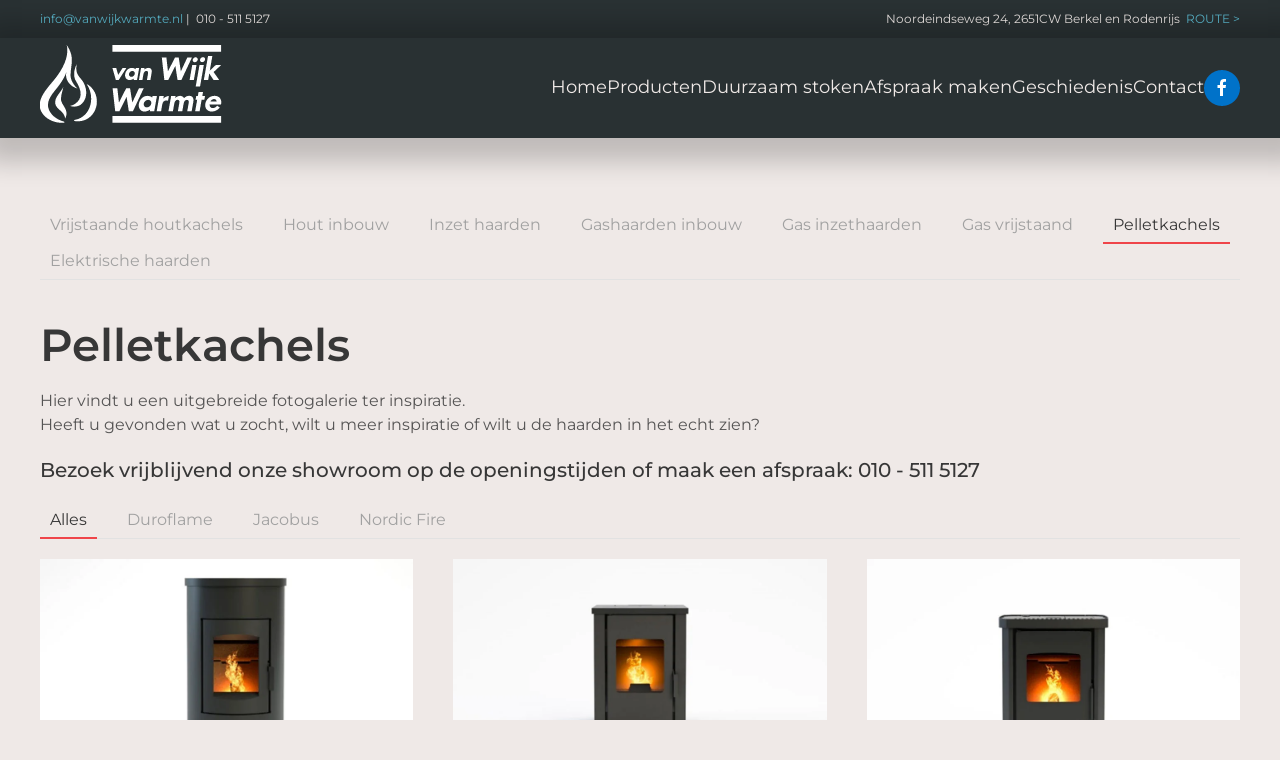

--- FILE ---
content_type: text/html; charset=utf-8
request_url: https://www.vanwijkwarmte.nl/producten/fotogalerie/pelletkachels
body_size: 7362
content:
<!DOCTYPE html>
<html lang="nl-nl" dir="ltr">
    <head>
        <meta name="viewport" content="width=device-width, initial-scale=1">
        <link rel="icon" href="/images/van-wijk-warmte/favicon.png" sizes="any">
                <link rel="apple-touch-icon" href="/images/van-wijk-warmte/apple-touch-icon.png">
        <meta charset="utf-8">
	<meta name="description" content="Bekijk de fotogalerij van pelletkachels op onze site, bezoek onze showroom, of maak een afspraak: 010 - 511 5127">
	<meta name="generator" content="Joomla! - Open Source Content Management">
	<title>Fotogalerie pelletkachels - Van Wijk Warmte</title>
	<link href="/media/vendor/joomla-custom-elements/css/joomla-alert.min.css?0.4.1" rel="stylesheet">
	<link href="/media/system/css/joomla-fontawesome.min.css?4.5.28" rel="preload" as="style" onload="this.onload=null;this.rel='stylesheet'">
	<link href="/templates/yootheme/css/theme.12.css?1759313878" rel="stylesheet">
	<link href="/templates/yootheme/css/theme.update.css?4.5.28" rel="stylesheet">
	<link href="/media/plg_system_jcepro/site/css/content.min.css?86aa0286b6232c4a5b58f892ce080277" rel="stylesheet">
	<link href="https://www.vanwijkwarmte.nl/modules/mod_floating_buttons/assets/css/style.min.css?v=2.0.0" rel="stylesheet">
	<link href="https://fonts.googleapis.com/icon?family=Material+Icons" rel="stylesheet">
	<style>.fab-container-left .fab-button {
  bottom: 80px;
  box-shadow: 4px 8px 44px 8px rgba(0, 0, 0, 0.2);
}
@media screen and (min-width: 992px) {
    .fab-button {
      font-size: 2.2em;
    }
}
@media screen and (max-width: 992px) {
    .fab-button {
      font-size: 2.2em;
padding:0px;
    }
}
.fab-button:hover {
  background-color: #447480 !important;
border: 2px solid #fff;
}
.fab-container-left .options-list {
  bottom: 140px;
}</style>
<script type="application/json" class="joomla-script-options new">{"joomla.jtext":{"MDL_MODALTXT_CLOSE":"sluiten","MDL_MODALTXT_PREVIOUS":"vorige","MDL_MODALTXT_NEXT":"volgende","RLTA_BUTTON_SCROLL_LEFT":"Scroll buttons to the left","RLTA_BUTTON_SCROLL_RIGHT":"Scroll buttons to the right","ERROR":"Fout","MESSAGE":"Bericht","NOTICE":"Attentie","WARNING":"Waarschuwing","JCLOSE":"Sluiten","JOK":"Ok","JOPEN":"Open"},"system.paths":{"root":"","rootFull":"https:\/\/www.vanwijkwarmte.nl\/","base":"","baseFull":"https:\/\/www.vanwijkwarmte.nl\/"},"csrf.token":"d93055b8da3a9e658901626898028f4b"}</script>
	<script src="/media/system/js/core.min.js?a3d8f8"></script>
	<script src="/media/vendor/webcomponentsjs/js/webcomponents-bundle.min.js?2.8.0" nomodule defer></script>
	<script src="/media/system/js/joomla-hidden-mail.min.js?80d9c7" type="module"></script>
	<script src="/media/system/js/messages.min.js?9a4811" type="module"></script>
	<script src="/templates/yootheme/vendor/assets/uikit/dist/js/uikit.min.js?4.5.28"></script>
	<script src="/templates/yootheme/vendor/assets/uikit/dist/js/uikit-icons-yoko.min.js?4.5.28"></script>
	<script src="/templates/yootheme/js/theme.js?4.5.28"></script>
	<script src="https://www.vanwijkwarmte.nl/modules/mod_floating_buttons/assets/js/script.min.js?v=2.0.0"></script>
	<script>rltaSettings = {"switchToAccordions":true,"switchBreakPoint":576,"buttonScrollSpeed":5,"addHashToUrls":true,"rememberActive":false,"wrapButtons":false,"switchBasedOn":"window","animations":"fade,slide","animationSpeed":7,"mode":"click","slideshowInterval":5000,"slideshowRestart":"1","slideshowRestartTimeout":10000,"scroll":"adaptive","scrollOnLinks":"adaptive","scrollOnUrls":"adaptive","scrollOffsetTop":20,"scrollOffsetBottom":20,"useWideScreenScrollOffsets":false,"scrollOffsetBreakPoint":576,"scrollOffsetTopWide":20,"scrollOffsetBottomWide":20}</script>
	<script type="application/ld+json">{"@context":"https://schema.org","@graph":[{"@type":"Organization","@id":"https://www.vanwijkwarmte.nl/#/schema/Organization/base","name":"Van Wijk Warmte","url":"https://www.vanwijkwarmte.nl/"},{"@type":"WebSite","@id":"https://www.vanwijkwarmte.nl/#/schema/WebSite/base","url":"https://www.vanwijkwarmte.nl/","name":"Van Wijk Warmte","publisher":{"@id":"https://www.vanwijkwarmte.nl/#/schema/Organization/base"}},{"@type":"WebPage","@id":"https://www.vanwijkwarmte.nl/#/schema/WebPage/base","url":"https://www.vanwijkwarmte.nl/producten/fotogalerie/pelletkachels","name":"Fotogalerie pelletkachels - Van Wijk Warmte","description":"Bekijk de fotogalerij van pelletkachels op onze site, bezoek onze showroom, of maak een afspraak: 010 - 511 5127","isPartOf":{"@id":"https://www.vanwijkwarmte.nl/#/schema/WebSite/base"},"about":{"@id":"https://www.vanwijkwarmte.nl/#/schema/Organization/base"},"inLanguage":"nl-NL"},{"@type":"Article","@id":"https://www.vanwijkwarmte.nl/#/schema/com_content/article/38","name":"Pelletkachels","headline":"Pelletkachels","inLanguage":"nl-NL","isPartOf":{"@id":"https://www.vanwijkwarmte.nl/#/schema/WebPage/base"}}]}</script>
	<script>window.yootheme ||= {}; var $theme = yootheme.theme = {"i18n":{"close":{"label":"Close"},"totop":{"label":"Back to top"},"marker":{"label":"Open"},"navbarToggleIcon":{"label":"Open Menu"},"paginationPrevious":{"label":"Previous page"},"paginationNext":{"label":"Volgende pagina"},"searchIcon":{"toggle":"Open Search","submit":"Submit Search"},"slider":{"next":"Next slide","previous":"Previous slide","slideX":"Slide %s","slideLabel":"%s of %s"},"slideshow":{"next":"Next slide","previous":"Previous slide","slideX":"Slide %s","slideLabel":"%s of %s"},"lightboxPanel":{"next":"Next slide","previous":"Previous slide","slideLabel":"%s of %s","close":"Close"}}};</script>

    </head>
    <body class="">

        <div class="uk-hidden-visually uk-notification uk-notification-top-left uk-width-auto">
            <div class="uk-notification-message">
                <a href="#tm-main" class="uk-link-reset">Skip to main content</a>
            </div>
        </div>

        
        
        <div class="tm-page">

                        


<header class="tm-header-mobile uk-hidden@m">


    
        <div class="uk-navbar-container">

            <div class="uk-container uk-container-expand">
                <nav class="uk-navbar" uk-navbar="{&quot;align&quot;:&quot;left&quot;,&quot;container&quot;:&quot;.tm-header-mobile&quot;,&quot;boundary&quot;:&quot;.tm-header-mobile .uk-navbar-container&quot;}">

                                        <div class="uk-navbar-left ">

                                                    <a href="https://www.vanwijkwarmte.nl/" aria-label="Terug naar home" class="uk-logo uk-navbar-item">
    <img alt loading="eager" width="183" height="80" src="/images/van-wijk-warmte/Logo-Van-Wijk-Warmte.svg"></a>
                        
                        
                        
                    </div>
                    
                    
                                        <div class="uk-navbar-right">

                                                    
                        
                                                    <a uk-toggle href="#tm-dialog-mobile" class="uk-navbar-toggle">

        
        <div uk-navbar-toggle-icon></div>

        
    </a>
                        
                    </div>
                    
                </nav>
            </div>

        </div>

    



        <div id="tm-dialog-mobile" uk-offcanvas="container: true; overlay: true" mode="slide" flip>
        <div class="uk-offcanvas-bar uk-flex uk-flex-column">

                        <button class="uk-offcanvas-close uk-close-large" type="button" uk-close uk-toggle="cls: uk-close-large; mode: media; media: @s"></button>
            
                        <div class="uk-margin-auto-bottom">
                
<div class="uk-panel" id="module-menu-dialog-mobile">

    
    
<ul class="uk-nav uk-nav-default uk-nav-accordion" uk-nav="targets: &gt; .js-accordion">
    
	<li class="item-101"><a href="/">Home</a></li>
	<li class="item-102 uk-active js-accordion uk-open uk-parent"><a href>Producten <span uk-nav-parent-icon></span></a>
	<ul class="uk-nav-sub">

		<li class="item-103"><a href="/producten/houthaarden">Houthaarden</a></li>
		<li class="item-104"><a href="/producten/gashaarden">Gashaarden</a></li>
		<li class="item-119"><a href="/producten/pelletkachels"> Pelletkachels</a></li>
		<li class="item-120"><a href="/producten/meubels-schouwen-en-plateaus">Meubels, schouwen en plateaus</a></li>
		<li class="item-121"><a href="/producten/rookgaskanalen-kachelpijpen">Rookgaskanalen – kachelpijpen</a></li>
		<li class="item-122"><a href="/producten/onderhoud-en-inspectie">Onderhoud en inspectie</a></li>
		<li class="item-123"><a href="/producten/accessoires">Accessoires</a></li>
		<li class="item-124"><a href="/producten/doe-het-zelf-pakket">Doe het zelf pakket</a></li>
		<li class="item-125"><a href="/producten/showroom-aanbiedingen">Showroom aanbiedingen</a></li>
		<li class="item-126"><a href="/producten/voorgaande-projecten">Voorgaande Projecten</a></li>
		<li class="item-127 uk-active uk-parent"><a href="/producten/fotogalerie">Fotogalerie:</a>
		<ul>

			<li class="item-150"><a href="/producten/fotogalerie/vrijstaande-houtkachels">Vrijstaande houtkachels</a></li>
			<li class="item-181"><a href="/producten/fotogalerie/hout-inbouw">Hout inbouw</a></li>
			<li class="item-151"><a href="/producten/fotogalerie/inzet-haarden">Inzet haarden</a></li>
			<li class="item-152"><a href="/producten/fotogalerie/gashaarden-inbouw">Gashaarden inbouw</a></li>
			<li class="item-182"><a href="/producten/fotogalerie/gas-inzethaarden">Gas inzethaarden</a></li>
			<li class="item-183"><a href="/producten/fotogalerie/gas-vrijstaand">Gas vrijstaand</a></li>
			<li class="item-153 uk-active"><a href="/producten/fotogalerie/pelletkachels">Pelletkachels</a></li>
			<li class="item-180"><a href="/producten/fotogalerie/elektrische-haarden">Elektrische haarden</a></li></ul></li></ul></li>
	<li class="item-105"><a href="/duurzaam-stoken">Duurzaam stoken</a></li>
	<li class="item-116"><a href="/afspraak-maken">Afspraak maken</a></li>
	<li class="item-117"><a href="/geschiedenis">Geschiedenis</a></li>
	<li class="item-118"><a href="/contact">Contact</a></li></ul>

</div>

            </div>
            
            
        </div>
    </div>
    
    
    

</header>


<div class="tm-toolbar tm-toolbar-default uk-visible@m">
    <div class="uk-container uk-flex uk-flex-middle">

                <div>
            <div class="uk-grid-medium uk-child-width-auto uk-flex-middle" uk-grid="margin: uk-margin-small-top">

                                <div>
<div class="uk-panel" id="module-115">

    
    
<div class="uk-margin-remove-last-child custom" ><p><a href="mailto:info@vanwijkwarmte.nl">info@vanwijkwarmte.nl</a> |  010 - 511 5127</p></div>

</div>
</div>
                
                
            </div>
        </div>
        
                <div class="uk-margin-auto-left">
            <div class="uk-grid-medium uk-child-width-auto uk-flex-middle" uk-grid="margin: uk-margin-small-top">
                <div>
<div class="uk-panel" id="module-114">

    
    
<div class="uk-margin-remove-last-child custom" ><p>Noordeindseweg 24, 2651CW Berkel en Rodenrijs  <a class="route-link" href="https://www.google.com/maps/dir//Van+Wijk+Warmte+B.V.,+Noordeindseweg+24,+2651+CW+Berkel+en+Rodenrijs/@51.9955006,4.4435765,13z/data=!4m8!4m7!1m0!1m5!1m1!1s0x47c5cb8dc32f7513:0x24137f0ebc2015a2!2m2!1d4.4785957!2d51.9955071" target="_blank" rel="noopener noreferrer">ROUTE &gt;</a></p></div>

</div>
</div>
            </div>
        </div>
        
    </div>
</div>

<header class="tm-header uk-visible@m">



        <div uk-sticky media="@m" show-on-up animation="uk-animation-slide-top" cls-active="uk-navbar-sticky" sel-target=".uk-navbar-container">
    
        <div class="uk-navbar-container uk-navbar-primary">

            <div class="uk-container uk-container-large">
                <nav class="uk-navbar" uk-navbar="{&quot;align&quot;:&quot;left&quot;,&quot;container&quot;:&quot;.tm-header &gt; [uk-sticky]&quot;,&quot;boundary&quot;:&quot;.tm-header .uk-navbar-container&quot;}">

                                        <div class="uk-navbar-left ">

                                                    <a href="https://www.vanwijkwarmte.nl/" aria-label="Terug naar home" class="uk-logo uk-navbar-item">
    <img alt loading="eager" width="183" height="80" src="/images/van-wijk-warmte/Logo-Van-Wijk-Warmte.svg"></a>
                        
                        
                        
                    </div>
                    
                    
                                        <div class="uk-navbar-right">

                                                    
<ul class="uk-navbar-nav">
    
	<li class="item-101"><a href="/">Home</a></li>
	<li class="item-102 uk-active uk-parent"><a role="button">Producten</a>
	<div class="uk-drop uk-navbar-dropdown" mode="hover" pos="bottom-left"><div><ul class="uk-nav uk-navbar-dropdown-nav">

		<li class="item-103"><a href="/producten/houthaarden">Houthaarden</a></li>
		<li class="item-104"><a href="/producten/gashaarden">Gashaarden</a></li>
		<li class="item-119"><a href="/producten/pelletkachels"> Pelletkachels</a></li>
		<li class="item-120"><a href="/producten/meubels-schouwen-en-plateaus">Meubels, schouwen en plateaus</a></li>
		<li class="item-121"><a href="/producten/rookgaskanalen-kachelpijpen">Rookgaskanalen – kachelpijpen</a></li>
		<li class="item-122"><a href="/producten/onderhoud-en-inspectie">Onderhoud en inspectie</a></li>
		<li class="item-123"><a href="/producten/accessoires">Accessoires</a></li>
		<li class="item-124"><a href="/producten/doe-het-zelf-pakket">Doe het zelf pakket</a></li>
		<li class="item-125"><a href="/producten/showroom-aanbiedingen">Showroom aanbiedingen</a></li>
		<li class="item-126"><a href="/producten/voorgaande-projecten">Voorgaande Projecten</a></li>
		<li class="item-127 uk-active uk-parent"><a href="/producten/fotogalerie">Fotogalerie:</a>
		<ul class="uk-nav-sub">

			<li class="item-150"><a href="/producten/fotogalerie/vrijstaande-houtkachels">Vrijstaande houtkachels</a></li>
			<li class="item-181"><a href="/producten/fotogalerie/hout-inbouw">Hout inbouw</a></li>
			<li class="item-151"><a href="/producten/fotogalerie/inzet-haarden">Inzet haarden</a></li>
			<li class="item-152"><a href="/producten/fotogalerie/gashaarden-inbouw">Gashaarden inbouw</a></li>
			<li class="item-182"><a href="/producten/fotogalerie/gas-inzethaarden">Gas inzethaarden</a></li>
			<li class="item-183"><a href="/producten/fotogalerie/gas-vrijstaand">Gas vrijstaand</a></li>
			<li class="item-153 uk-active"><a href="/producten/fotogalerie/pelletkachels">Pelletkachels</a></li>
			<li class="item-180"><a href="/producten/fotogalerie/elektrische-haarden">Elektrische haarden</a></li></ul></li></ul></div></div></li>
	<li class="item-105"><a href="/duurzaam-stoken">Duurzaam stoken</a></li>
	<li class="item-116"><a href="/afspraak-maken">Afspraak maken</a></li>
	<li class="item-117"><a href="/geschiedenis">Geschiedenis</a></li>
	<li class="item-118"><a href="/contact">Contact</a></li></ul>

<div class="uk-navbar-item" id="module-tm-3">

    
    <ul class="uk-grid uk-flex-inline uk-flex-middle uk-flex-nowrap uk-grid-small">                    <li><a href="https://www.facebook.com/VanWijkWarmte/" class="uk-preserve-width uk-icon-button" rel="noreferrer" target="_blank"><span uk-icon="icon: facebook;"></span></a></li>
            </ul>
</div>

                        
                                                    
                        
                    </div>
                    
                </nav>
            </div>

        </div>

        </div>
    







</header>

            
            

            <main id="tm-main" >

                
                <div id="system-message-container" aria-live="polite"></div>

                <!-- Builder #page -->
<div class="uk-section-default uk-section">
    
        
        
        
            
                                <div class="uk-container">                
                    <div class="uk-grid tm-grid-expand uk-child-width-1-1 uk-grid-margin">
<div class="uk-width-1-1">
    
        
            
            
            
                
                    
<div class="uk-margin-medium uk-margin-remove-top">
    <ul class="uk-margin-remove-bottom uk-tab" uk-margin>        <li class="el-item ">
    <a class="el-link" href="/producten/fotogalerie/vrijstaande-houtkachels">Vrijstaande houtkachels</a></li>
        <li class="el-item ">
    <a class="el-link" href="/producten/fotogalerie/hout-inbouw">Hout inbouw</a></li>
        <li class="el-item ">
    <a class="el-link" href="/producten/fotogalerie/inzet-haarden">Inzet haarden</a></li>
        <li class="el-item ">
    <a class="el-link" href="/producten/fotogalerie/gashaarden-inbouw">Gashaarden inbouw</a></li>
        <li class="el-item ">
    <a class="el-link" href="/producten/fotogalerie/gas-inzethaarden">Gas inzethaarden</a></li>
        <li class="el-item ">
    <a class="el-link" href="/producten/fotogalerie/gas-vrijstaand">Gas vrijstaand</a></li>
        <li class="el-item uk-active">
    <a class="el-link" href="/producten/fotogalerie/pelletkachels">Pelletkachels</a></li>
        <li class="el-item ">
    <a class="el-link" href="/producten/fotogalerie/elektrische-haarden">Elektrische haarden</a></li>
        </ul>
</div>
<h1>        Pelletkachels    </h1><div class="uk-panel uk-margin"><p>Hier vindt u een uitgebreide fotogalerie ter inspiratie.<br />Heeft u gevonden wat u zocht, wilt u meer inspiratie of wilt u de haarden in het echt zien?</p>
<h4>Bezoek vrijblijvend onze showroom op de openingstijden of maak een afspraak: 010 - 511 5127</h4></div>
<div uk-filter="target: .js-filter;" class="uk-margin uk-text-center">
    
        
            
<ul class="el-nav uk-tab uk-margin">
        <li class="uk-active" uk-filter-control><a href>Alles</a></li>
    
        <li  uk-filter-control="{&quot;filter&quot;:&quot;[data-tag~=\&quot;Duroflame\&quot;]&quot;}">
        <a href>Duroflame</a>
    </li>
        <li  uk-filter-control="{&quot;filter&quot;:&quot;[data-tag~=\&quot;Jacobus\&quot;]&quot;}">
        <a href>Jacobus</a>
    </li>
        <li  uk-filter-control="{&quot;filter&quot;:&quot;[data-tag~=\&quot;Nordic-Fire\&quot;]&quot;}">
        <a href>Nordic Fire</a>
    </li>
    
</ul>
        
            <div class="uk-grid js-filter uk-child-width-1-1 uk-child-width-1-3@m" uk-grid="masonry: next;" uk-lightbox="toggle: a[data-type];">                        <div data-tag="Duroflame">
<div class="el-item uk-light">
        <a class="uk-flex-1 uk-transition-toggle uk-inline-clip uk-link-toggle" href="/images/van-wijk-warmte/fotogalerie/Pelletkachels/Duroflame/Abel-large.jpg" data-alt="Duroflame" data-type="image" data-caption="&lt;h4 class='uk-margin-remove'&gt;Duroflame&lt;/h4&gt;">    
        
            
<picture>
<source type="image/webp" srcset="/templates/yootheme/cache/e5/Abel-large-e5a75238.webp 768w, /templates/yootheme/cache/93/Abel-large-934c76c5.webp 899w, /templates/yootheme/cache/4c/Abel-large-4cf7b3bf.webp 900w" sizes="(min-width: 900px) 900px">
<img src="/templates/yootheme/cache/ab/Abel-large-ab7583da.jpeg" width="900" height="507" alt="Duroflame" loading="lazy" class="el-image uk-transition-opaque">
</picture>

            
                        <div class="uk-overlay-default uk-transition-fade uk-position-cover"></div>            
                        <div class="uk-position-center uk-transition-fade"><div class="uk-overlay uk-margin-remove-first-child">





<div class="uk-margin-top"><div class="el-link uk-button uk-button-default"><i class="fa-solid fa-magnifying-glass"></i></div></div></div></div>            
        
        </a>    
</div></div>                        <div data-tag="Duroflame">
<div class="el-item uk-light">
        <a class="uk-flex-1 uk-transition-toggle uk-inline-clip uk-link-toggle" href="/images/van-wijk-warmte/fotogalerie/Pelletkachels/Duroflame/Jurre-T2.jpg" data-alt="Duroflame" data-type="image" data-caption="&lt;h4 class='uk-margin-remove'&gt;Duroflame&lt;/h4&gt;">    
        
            
<picture>
<source type="image/webp" srcset="/templates/yootheme/cache/52/Jurre-T2-52063c5c.webp 768w, /templates/yootheme/cache/24/Jurre-T2-24ed18a1.webp 899w, /templates/yootheme/cache/63/Jurre-T2-63f6503d.webp 900w" sizes="(min-width: 900px) 900px">
<img src="/templates/yootheme/cache/2e/Jurre-T2-2e1c296d.jpeg" width="900" height="507" alt="Duroflame" loading="lazy" class="el-image uk-transition-opaque">
</picture>

            
                        <div class="uk-overlay-default uk-transition-fade uk-position-cover"></div>            
                        <div class="uk-position-center uk-transition-fade"><div class="uk-overlay uk-margin-remove-first-child">





<div class="uk-margin-top"><div class="el-link uk-button uk-button-default"><i class="fa-solid fa-magnifying-glass"></i></div></div></div></div>            
        
        </a>    
</div></div>                        <div data-tag="Duroflame">
<div class="el-item uk-light">
        <a class="uk-flex-1 uk-transition-toggle uk-inline-clip uk-link-toggle" href="/images/van-wijk-warmte/fotogalerie/Pelletkachels/Duroflame/Rembrandt-T3.jpg" data-alt="Duroflame" data-type="image" data-caption="&lt;h4 class='uk-margin-remove'&gt;Duroflame&lt;/h4&gt;">    
        
            
<picture>
<source type="image/webp" srcset="/templates/yootheme/cache/63/Rembrandt-T3-6358a6a8.webp 768w, /templates/yootheme/cache/15/Rembrandt-T3-15b38255.webp 899w, /templates/yootheme/cache/b2/Rembrandt-T3-b2c7560b.webp 900w" sizes="(min-width: 900px) 900px">
<img src="/templates/yootheme/cache/99/Rembrandt-T3-991006af.jpeg" width="900" height="507" alt="Duroflame" loading="lazy" class="el-image uk-transition-opaque">
</picture>

            
                        <div class="uk-overlay-default uk-transition-fade uk-position-cover"></div>            
                        <div class="uk-position-center uk-transition-fade"><div class="uk-overlay uk-margin-remove-first-child">





<div class="uk-margin-top"><div class="el-link uk-button uk-button-default"><i class="fa-solid fa-magnifying-glass"></i></div></div></div></div>            
        
        </a>    
</div></div>                        <div data-tag="Duroflame">
<div class="el-item uk-light">
        <a class="uk-flex-1 uk-transition-toggle uk-inline-clip uk-link-toggle" href="/images/van-wijk-warmte/fotogalerie/Pelletkachels/Duroflame/Rinus.jpg" data-alt="Duroflame" data-type="image" data-caption="&lt;h4 class='uk-margin-remove'&gt;Duroflame&lt;/h4&gt;">    
        
            
<picture>
<source type="image/webp" srcset="/templates/yootheme/cache/fa/Rinus-fa344d14.webp 768w, /templates/yootheme/cache/e8/Rinus-e834deb0.webp 900w" sizes="(min-width: 900px) 900px">
<img src="/templates/yootheme/cache/31/Rinus-3123fc38.jpeg" width="900" height="506" alt="Duroflame" loading="lazy" class="el-image uk-transition-opaque">
</picture>

            
                        <div class="uk-overlay-default uk-transition-fade uk-position-cover"></div>            
                        <div class="uk-position-center uk-transition-fade"><div class="uk-overlay uk-margin-remove-first-child">





<div class="uk-margin-top"><div class="el-link uk-button uk-button-default"><i class="fa-solid fa-magnifying-glass"></i></div></div></div></div>            
        
        </a>    
</div></div>                        <div data-tag="Jacobus">
<div class="el-item uk-light">
        <a class="uk-flex-1 uk-transition-toggle uk-inline-clip uk-link-toggle" href="/images/van-wijk-warmte/fotogalerie/Pelletkachels/Jacobus/Jacobus-pellet-6.jpg" data-alt="Jacobus" data-type="image" data-caption="&lt;h4 class='uk-margin-remove'&gt;Jacobus&lt;/h4&gt;">    
        
            
<picture>
<source type="image/webp" srcset="/templates/yootheme/cache/3d/Jacobus-pellet-6-3ddd5169.webp 768w, /templates/yootheme/cache/9b/Jacobus-pellet-6-9ba6e977.webp 900w" sizes="(min-width: 900px) 900px">
<img src="/templates/yootheme/cache/fd/Jacobus-pellet-6-fd97c439.jpeg" width="900" height="600" alt="Jacobus" loading="lazy" class="el-image uk-transition-opaque">
</picture>

            
                        <div class="uk-overlay-default uk-transition-fade uk-position-cover"></div>            
                        <div class="uk-position-center uk-transition-fade"><div class="uk-overlay uk-margin-remove-first-child">





<div class="uk-margin-top"><div class="el-link uk-button uk-button-default"><i class="fa-solid fa-magnifying-glass"></i></div></div></div></div>            
        
        </a>    
</div></div>                        <div data-tag="Nordic-Fire">
<div class="el-item uk-light">
        <a class="uk-flex-1 uk-transition-toggle uk-inline-clip uk-link-toggle" href="/images/van-wijk-warmte/fotogalerie/Pelletkachels/Nordic-Fire/Fenna.jpg" data-alt="Nordic Fire" data-type="image" data-caption="&lt;h4 class='uk-margin-remove'&gt;Nordic Fire&lt;/h4&gt;">    
        
            
<picture>
<source type="image/webp" srcset="/templates/yootheme/cache/1a/Fenna-1a1057aa.webp 768w, /templates/yootheme/cache/99/Fenna-99e7cb64.webp 900w" sizes="(min-width: 900px) 900px">
<img src="/templates/yootheme/cache/a6/Fenna-a64730af.jpeg" width="900" height="410" alt="Nordic Fire" loading="lazy" class="el-image uk-transition-opaque">
</picture>

            
                        <div class="uk-overlay-default uk-transition-fade uk-position-cover"></div>            
                        <div class="uk-position-center uk-transition-fade"><div class="uk-overlay uk-margin-remove-first-child">





<div class="uk-margin-top"><div class="el-link uk-button uk-button-default"><i class="fa-solid fa-magnifying-glass"></i></div></div></div></div>            
        
        </a>    
</div></div>                        <div data-tag="Nordic-Fire">
<div class="el-item uk-light">
        <a class="uk-flex-1 uk-transition-toggle uk-inline-clip uk-link-toggle" href="/images/van-wijk-warmte/fotogalerie/Pelletkachels/Nordic-Fire/Finn.jpg" data-alt="Nordic Fire" data-type="image" data-caption="&lt;h4 class='uk-margin-remove'&gt;Nordic Fire&lt;/h4&gt;">    
        
            
<picture>
<source type="image/webp" srcset="/templates/yootheme/cache/ce/Finn-cee0376a.webp 768w, /templates/yootheme/cache/7c/Finn-7c3593cb.webp 900w" sizes="(min-width: 900px) 900px">
<img src="/templates/yootheme/cache/16/Finn-16331ab4.jpeg" width="900" height="409" alt="Nordic Fire" loading="lazy" class="el-image uk-transition-opaque">
</picture>

            
                        <div class="uk-overlay-default uk-transition-fade uk-position-cover"></div>            
                        <div class="uk-position-center uk-transition-fade"><div class="uk-overlay uk-margin-remove-first-child">





<div class="uk-margin-top"><div class="el-link uk-button uk-button-default"><i class="fa-solid fa-magnifying-glass"></i></div></div></div></div>            
        
        </a>    
</div></div>                        <div data-tag="Nordic-Fire">
<div class="el-item uk-light">
        <a class="uk-flex-1 uk-transition-toggle uk-inline-clip uk-link-toggle" href="/images/van-wijk-warmte/fotogalerie/Pelletkachels/Nordic-Fire/Thor.jpg" data-alt="Nordic Fire" data-type="image" data-caption="&lt;h4 class='uk-margin-remove'&gt;Nordic Fire&lt;/h4&gt;">    
        
            
<picture>
<source type="image/webp" srcset="/templates/yootheme/cache/25/Thor-25fb0c1f.webp 768w, /templates/yootheme/cache/8b/Thor-8b0aae1c.webp 899w, /templates/yootheme/cache/e0/Thor-e0dbf308.webp 900w" sizes="(min-width: 900px) 900px">
<img src="/templates/yootheme/cache/42/Thor-42e8dbca.jpeg" width="900" height="380" alt="Nordic Fire" loading="lazy" class="el-image uk-transition-opaque">
</picture>

            
                        <div class="uk-overlay-default uk-transition-fade uk-position-cover"></div>            
                        <div class="uk-position-center uk-transition-fade"><div class="uk-overlay uk-margin-remove-first-child">





<div class="uk-margin-top"><div class="el-link uk-button uk-button-default"><i class="fa-solid fa-magnifying-glass"></i></div></div></div></div>            
        
        </a>    
</div></div>                        <div data-tag="Nordic-Fire">
<div class="el-item uk-light">
        <a class="uk-flex-1 uk-transition-toggle uk-inline-clip uk-link-toggle" href="/images/van-wijk-warmte/fotogalerie/Pelletkachels/Nordic-Fire/Tjallmo.jpg" data-alt="Nordic Fire" data-type="image" data-caption="&lt;h4 class='uk-margin-remove'&gt;Nordic Fire&lt;/h4&gt;">    
        
            
<picture>
<source type="image/webp" srcset="/templates/yootheme/cache/d6/Tjallmo-d6a0a073.webp 768w, /templates/yootheme/cache/73/Tjallmo-7342d019.webp 900w" sizes="(min-width: 900px) 900px">
<img src="/templates/yootheme/cache/64/Tjallmo-64ecac89.jpeg" width="900" height="410" alt="Nordic Fire" loading="lazy" class="el-image uk-transition-opaque">
</picture>

            
                        <div class="uk-overlay-default uk-transition-fade uk-position-cover"></div>            
                        <div class="uk-position-center uk-transition-fade"><div class="uk-overlay uk-margin-remove-first-child">





<div class="uk-margin-top"><div class="el-link uk-button uk-button-default"><i class="fa-solid fa-magnifying-glass"></i></div></div></div></div>            
        
        </a>    
</div></div>                        </div>
        
    
</div>
                
            
        
    
</div></div>
                                </div>                
            
        
    
</div>

                
            </main>

            

                        <footer>
                <!-- Builder #footer --><style class="uk-margin-remove-adjacent">#footer\#0 .el-content{line-height: 23px; padding: 10px; background-color: #447480; transition: 0.6s;}#footer\#0 a:hover{background-color: #bcc2c4; color: #293133;}</style>
<div class="uk-section-primary uk-section">
    
        
        
        
            
                                <div class="uk-container">                
                    <div class="uk-grid tm-grid-expand uk-grid-column-large uk-grid-margin" uk-grid>
<div class="uk-width-1-4@m">
    
        
            
            
            
                
                    
<div class="uk-margin">
        <img src="/images/van-wijk-warmte/Logo-Van-Wijk-Warmte.svg" width="183" height="80" class="el-image" alt loading="lazy">    
    
</div><div class="uk-panel uk-margin"><p>Noordeindseweg 24<br />2651CW Berkel en Rodenrijs<br />010 - 511 5127<br /><joomla-hidden-mail  is-link="1" is-email="1" first="aW5mbw==" last="dmFud2lqa3dhcm10ZS5ubA==" text="aW5mb0B2YW53aWprd2FybXRlLm5s" base="" >Dit e-mailadres wordt beveiligd tegen spambots. JavaScript dient ingeschakeld te zijn om het te bekijken.</joomla-hidden-mail></p></div>
<div id="footer#0" class="uk-margin">
    
    
        
        
<a class="el-content uk-button uk-button-secondary" href="/virtuele-tour-door-onze-showroom">
    
        Bezoek onze showroom</br> (virtuele tour)    
    
</a>


        
    
    
</div>

                
            
        
    
</div>
<div class="uk-width-3-4@m">
    
        
            
            
            
                
                    <div class="uk-panel uk-margin"><div class="uk-grid tm-grid-expand uk-grid-margin" uk-grid>
<div class="uk-width-3-5@m">
    
        
            
            
            
                
                    
<h3>        Afspraak maken    </h3><div class="uk-panel uk-margin"><p>Voor een advies en/of offerte gesprek graag <a href="/afspraak-maken">een afspraak maken</a>. Dan weet u zeker dat we genoeg tijd hebben die nodig is voor een goed advies. Dit kan ook buiten de standaard openingstijden. Bel of mail even a.u.b.</p></div><div class="uk-panel uk-margin"><div class="uk-grid tm-grid-expand uk-grid-margin" uk-grid>
<div class="uk-width-1-2@m">
    
        
            
            
            
                
                    
<div class="uk-margin">
        <a class="el-link" href="https://www.tlokb.nl/register-gasverbrandingsinstallaties/" target="_blank"><picture>
<source type="image/webp" srcset="/templates/yootheme/cache/03/CO-vrij-logo-03b02d47.webp 277w" sizes="(min-width: 277px) 277px">
<img src="/templates/yootheme/cache/7b/CO-vrij-logo-7b81e20a.png" width="277" height="91" class="el-image" alt loading="lazy">
</picture></a>    
    
</div>
                
            
        
    
</div>
<div class="uk-width-1-2@m">
    
        
            
            
            
                
                    
<div class="uk-margin">
        <a class="el-link" href="https://stichting-nhk.nl/home/nhksvg-leden/" target="_blank"><picture>
<source type="image/webp" srcset="/templates/yootheme/cache/fa/NHK%20Logo-faa2d34a.webp 220w" sizes="(min-width: 220px) 220px">
<img src="/templates/yootheme/cache/ce/NHK%20Logo-ce044863.png" width="220" height="96" class="el-image" alt loading="lazy">
</picture></a>    
    
</div>
                
            
        
    
</div></div></div>
                
            
        
    
</div>
<div class="uk-width-2-5@m">
    
        
            
            
            
                
                    <div class="uk-panel uk-margin"><h3 style="text-align: center;">Openingstijden</h3>
<table class="uk-table uk-table-responsive uk-table-divider">
<tbody>
<tr>
<td>Wo. t/m Do.</td>
<td>13:00–17:00 uur</td>
</tr>
<tr>
<td>Vrijdag</td>
<td>10:00–17:00 uur</td>
</tr>
<tr>
<td>Zaterdag</td>
<td>10:00–16:00 uur</td>
</tr>
<tr>
<td>Zo. t/m Di.</td>
<td>gesloten</td>
</tr>
</tbody>
</table></div>
                
            
        
    
</div></div></div>
                
            
        
    
</div></div>
                                </div>                
            
        
    
</div>
<div class="uk-section-primary uk-section uk-section-xsmall">
    
        
        
        
            
                                <div class="uk-container">                
                    <div class="uk-grid tm-grid-expand uk-child-width-1-1 uk-grid-margin">
<div class="uk-width-1-1">
    
        
            
            
            
                
                    <div class="uk-panel uk-margin-remove-vertical uk-text-center"><p><span style="color: #aaa;">© <script> document.currentScript.insertAdjacentHTML('afterend', '<time datetime="' + new Date().toJSON() + '">' + new Intl.DateTimeFormat(document.documentElement.lang, {year: 'numeric'}).format() + '</time>'); </script> | Van Wijk Warmte | <a href="/privacy-statement" style="color: #aaa;">Privacy Statement</a></span></p></div>
                
            
        
    
</div></div>
                                </div>                
            
        
    
</div>            </footer>
            
        </div>

        
        <div class="fab-container-left tooltip_dark">
    <button id="fab113" class="fab-button" style="background-color:#efe9e7;color:#6b6767;"></button>
    <ul id="options113" class="options-list">
                        <li>
                    <a href="/afspraak-maken"  style="background:#779fab;color:#ffffff">
                        <span class="tooltip_dark">Afspraak maken</span>
                        <img class='child_item_icon_custom' src='/images/van-wijk-warmte/people-shaking-hands-icon-6.png#joomlaImage://local-images/van-wijk-warmte/people-shaking-hands-icon-6.png?width=40&height=40' alt=''/>                    </a>
                </li>
                            <li>
                    <a href="/virtuele-tour-door-onze-showroom"  style="background:#779fab;color:#ffffff">
                        <span class="tooltip_dark">Virtuele tour</span>
                        <img class='child_item_icon_custom' src='/images/van-wijk-warmte/virtual-tour.png#joomlaImage://local-images/van-wijk-warmte/virtual-tour.png?width=40&height=40' alt=''/>                    </a>
                </li>
                </ul>
</div>
<script>
const fabButton113 = document.getElementById("fab113");
const optionsList113 = document.getElementById("options113");
const fabContainer113 = document.querySelector(".fab-container");

let isFabOpen113 = false;

fabButton113.addEventListener("click", () => {
    if (isFabOpen113) {
        // Close options
        optionsList113.classList.remove("active");

        // Add event listener to detect when the animation is finished
        optionsList113.addEventListener("animationend", () => {
            optionsList113.style.display = "none";
        }, { once: true });
    } else {
        // Open options
        optionsList113.style.display = "block";
        optionsList113.classList.add("active");
    }

    isFabOpen113 = !isFabOpen113;
});
</script>


    </body>
</html>


--- FILE ---
content_type: image/svg+xml
request_url: https://www.vanwijkwarmte.nl/images/van-wijk-warmte/Logo-Van-Wijk-Warmte.svg
body_size: 2408
content:
<?xml version="1.0" encoding="UTF-8"?>
<!DOCTYPE svg PUBLIC "-//W3C//DTD SVG 1.1//EN" "http://www.w3.org/Graphics/SVG/1.1/DTD/svg11.dtd">
<!-- Creator: CorelDRAW Standard 2021 (64-Bit) -->
<svg xmlns="http://www.w3.org/2000/svg" xml:space="preserve" width="94px" height="41px" version="1.1" shape-rendering="geometricPrecision" text-rendering="geometricPrecision" image-rendering="optimizeQuality" fill-rule="evenodd" clip-rule="evenodd"
viewBox="0 0 94 40.788"
 xmlns:xlink="http://www.w3.org/1999/xlink"
 xmlns:xodm="http://www.corel.com/coreldraw/odm/2003">
 <g id="Laag_x0020_1">
  <metadata id="CorelCorpID_0Corel-Layer"/>
  <g id="_2115471076720">
   <polygon fill="white" points="37.211,40.697 37.211,37.169 93.036,37.169 93.036,40.697 "/>
   <polygon fill="white" points="37.193,4.433 37.193,0.904 93.018,0.904 93.018,4.433 "/>
   <path fill="white" d="M12.13 40.027c0.544,0.077 0.744,0.585 0.035,0.608 -4.432,0.457 -9.671,-1.896 -11.563,-5.796 -2.709,-5.533 2.33,-10.924 6.343,-15.719 3.486,-4.126 8.475,-11.595 6.764,-18.198 4.301,6.206 2.102,9.874 1.977,15.281 -0.063,2.621 1.54,5.076 3.459,6.962 -4.203,-1.23 -6.684,-5.05 -5.469,-8.795 -0.719,2.32 -1.979,4.431 -3.357,6.428 -2.637,3.821 -7.034,7.418 -6.09,12.055 0.722,3.502 4.301,6.215 7.901,7.174z"/>
   <polygon fill="white" points="38.638,34.844 37.292,22.971 39.715,22.971 40.554,30.344 44.316,22.971 46.25,22.971 47.4,30.339 50.862,22.971 53.29,22.971 47.713,34.844 45.636,34.844 44.489,27.458 40.731,34.844 "/>
   <polygon fill="white" points="63.872,18.751 62.567,7.26 64.918,7.26 65.727,14.399 69.368,7.26 71.241,7.26 72.352,14.393 75.706,7.26 78.055,7.26 72.656,18.751 70.647,18.751 69.535,11.605 65.896,18.751 "/>
   <path fill="white" d="M65.973 34.844l1.383 -7.84 2.302 0 -0.18 1.021c0.738,-0.734 1.767,-1.122 2.475,-1.122 0.833,0 1.618,0.43 2.027,1.191 0.725,-0.759 1.711,-1.204 2.674,-1.204 0.538,0 1.046,0.167 1.392,0.428 0.627,0.462 0.964,1.2 0.718,2.595l-0.867 4.931 -2.269 0 0.766 -4.344c0.195,-1.113 -0.266,-1.544 -0.937,-1.544 -0.681,0 -1.427,0.505 -1.659,1.828l-0.714 4.06 -2.271 0 0.77 -4.338c0.197,-1.147 -0.284,-1.568 -0.932,-1.568 -0.662,0 -1.433,0.523 -1.668,1.851l-0.714 4.055 -2.296 0z"/>
   <path fill="white" d="M17.913 39.18c2.046,-0.298 3.944,-1.349 5.368,-2.836 2.06,-2.126 3.007,-5.131 3.007,-8.057 0,-2.657 -0.834,-5.278 -2.321,-7.452 2.479,1.296 4.27,3.696 4.94,6.379 0.896,3.58 -0.142,7.578 -2.814,10.139 -2.081,1.991 -5.212,2.947 -8.037,2.48 -0.554,-0.068 -0.993,-0.576 -0.143,-0.653z"/>
   <path fill="white" d="M56.415 34.844l0.147 -0.839c-0.968,0.618 -2.07,0.938 -2.878,0.938 -2.389,0 -3.228,-2.126 -2.893,-4.003 0.313,-1.787 1.809,-4.019 4.422,-4.019 0.874,0 1.778,0.316 2.444,0.896l0.14 -0.806 2.26 0 -1.379 7.833 -2.263 0zm0.764 -3.956c0.191,-1.074 -0.532,-1.943 -1.607,-1.943 -1.071,0 -2.098,0.869 -2.286,1.943 -0.188,1.075 0.532,1.94 1.603,1.94 1.073,0 2.096,-0.865 2.29,-1.94z"/>
   <polygon fill="white" points="84.167,18.751 86.326,6.485 88.54,6.485 87.207,14.036 90.276,11.168 93.04,11.168 89.184,14.753 92.008,18.751 89.107,18.751 86.954,15.467 86.378,18.751 "/>
   <path fill="white" d="M15.437 32.058c0.91,-0.143 1.791,-0.495 2.542,-1.024 3.87,-2.639 3.685,-6.525 0.565,-11.577 -1.669,-2.374 -1.047,-6.313 0.317,-8.681 -0.591,3.514 0.112,5.039 1.835,7.117 3.526,3.561 4.505,10.37 0.114,13.607 -1.487,0.976 -3.726,1.245 -5.373,0.558z"/>
   <path fill="white" d="M87.103 31.395c-0.071,1.06 0.651,1.795 1.633,1.795 0.764,0 1.613,-0.395 2.303,-1.238l1.347 0.961c-1.05,1.259 -2.635,2.041 -4.137,2.041 -2.334,-0.001 -3.732,-1.729 -3.329,-4.018 0.416,-2.346 2.38,-4.032 4.786,-4.032 2.366,-0.001 3.749,1.71 3.339,4.02 -0.025,0.156 -0.063,0.314 -0.106,0.471l-5.836 0zm0.389 -1.543l3.298 0c-0.123,-0.841 -0.724,-1.292 -1.401,-1.292 -0.685,0 -1.457,0.451 -1.897,1.292z"/>
   <path fill="white" d="M48.11 18.751l0.116 -0.648c-0.752,0.479 -1.605,0.723 -2.233,0.723 -1.849,0 -2.497,-1.641 -2.238,-3.098 0.241,-1.383 1.403,-3.113 3.422,-3.113 0.677,0 1.382,0.247 1.893,0.695l0.11 -0.624 1.751 0 -1.07 6.065 -1.751 0zm0.591 -3.059c0.15,-0.835 -0.41,-1.507 -1.243,-1.507 -0.832,0 -1.628,0.672 -1.77,1.507 -0.147,0.832 0.41,1.502 1.239,1.502 0.832,0 1.626,-0.67 1.774,-1.502z"/>
   <polygon fill="white" points="38.951,18.751 37.215,12.686 39.15,12.686 40.163,16.192 42.42,12.686 44.359,12.686 40.453,18.751 "/>
   <path fill="white" d="M50.83 18.751l1.067 -6.065 1.784 0 -0.143 0.809c0.256,-0.211 0.535,-0.389 0.827,-0.535 0.547,-0.268 0.876,-0.351 1.346,-0.351 0.693,0 1.213,0.316 1.48,0.821 0.17,0.324 0.316,0.794 0.066,2.197l-0.55 3.124 -1.774 0 0.549 -3.119c0.191,-1.078 -0.249,-1.45 -0.82,-1.45 -0.616,0 -1.323,0.443 -1.549,1.725l-0.502 2.844 -1.781 0z"/>
   <path fill="white" d="M59.926 34.844l1.379 -7.833 2.256 0 -0.233 1.309c0.894,-0.831 1.939,-1.291 2.881,-1.37l-0.445 2.523c-0.25,-0.156 -0.537,-0.239 -0.863,-0.239 -0.536,0 -1.027,0.23 -1.388,0.583 -0.28,0.278 -0.564,0.654 -0.773,1.839l-0.561 3.188 -2.253 0z"/>
   <path fill="white" d="M12.943 38.548c-0.463,-3.981 -4.559,-4.493 -5.084,-7.642 -0.558,-3.259 2.779,-5.579 4.092,-8.522 -0.351,1.982 -1.119,3.934 -1.182,6.012 -0.051,2.22 1.902,3.839 2.591,5.979 0.448,1.377 0.254,2.897 -0.417,4.173z"/>
   <polygon fill="white" points="79.693,34.844 80.735,28.934 79.901,28.934 80.237,27.01 81.076,27.01 81.435,24.989 83.728,24.989 83.374,27.01 84.756,27.01 84.417,28.934 83.019,28.934 81.979,34.844 "/>
   <polygon fill="white" points="79.99,22.123 81.922,11.168 84.146,11.168 82.212,22.123 "/>
   <polygon fill="white" points="76.851,18.751 78.189,11.168 80.376,11.168 79.039,18.751 "/>
   <path fill="white" d="M82.214 8.405c0.128,-0.71 0.803,-1.282 1.509,-1.282 0.708,0 1.183,0.572 1.059,1.282 -0.121,0.712 -0.803,1.288 -1.514,1.288 -0.706,-0.003 -1.18,-0.579 -1.054,-1.288z"/>
   <path fill="white" d="M78.447 8.459c0.126,-0.705 0.8,-1.267 1.498,-1.267 0.699,0 1.178,0.562 1.053,1.267 -0.123,0.696 -0.792,1.266 -1.503,1.266 -0.703,0 -1.169,-0.566 -1.048,-1.266z"/>
  </g>
 </g>
</svg>
